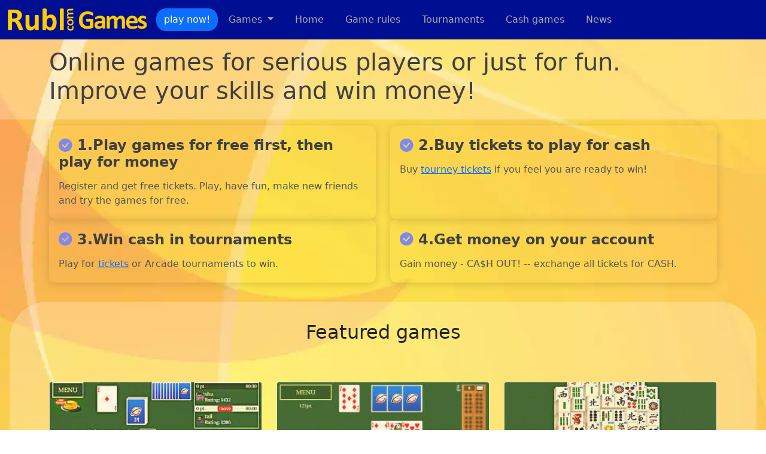

--- FILE ---
content_type: text/html
request_url: https://rubl.com/
body_size: 25384
content:
<!doctype html>
<html lang="en">
  <head>
    <!-- Required meta tags -->
    <meta charset="utf-8">
    <meta name="viewport" content="width=device-width, initial-scale=1">

	<title>Play online games: gin-rummy, backgammon, dominoes, cribbage, mahjong</title>
	<meta name="description" content="Online card, board and arcade games: gin-rummy cribbage dominoes backgammon pool chess canasta solitaire freecell mahjong spades and others. Play for free or play for money.">
	<meta name="keywords" content="online games, play, game, card, arcade, money, gin-rummy, cribbage, dominoes, backgammon, pool, spades, chess, solitaire, mahjong, poker, canasta, 
	multiplayer, free, online">
	<meta name="robots" content="ALL">
	<meta http-equiv="pics-label" content='(pics-1.1 "http://www.icra.org/ratingsv02.html" comment "ICRAonline EN v2.0" l gen true for "//www.rubl.com" r (nz 1 vz 1 lz 1 oz 1 cb 1) "http://www.rsac.org/ratingsv01.html" l gen true for "//www.rubl.com" r (n 0 s 0 v 0 l 0))'>
	<meta name="netinsert" content="0.0.1.10.2.2.1">
	<meta property="og:url"           content="https://www.rubl.com" />
	<meta property="og:type"          content="website" />
	<meta property="og:title"         content="Play online games: gin-rummy, backgammon, dominoes, cribbage, mahjong" />
	<meta property="og:description"   content="Online card, board and arcade games: gin-rummy cribbage dominoes backgammon pool chess canasta solitaire freecell mahjong spades and others. Play for free or play for money" />
	<meta property="og:image"         content="https://www.rubl.com/assets/img/logo-h36.png" />
   	<link rel="alternate" type="application/rss+xml" title="rubl.com news" href="https://www.rubl.com/news.xml"> 
	<link rel="apple-touch-icon" href="/assets/img/icons/apple-touch-icon.png" />
	<link rel="apple-touch-icon" sizes="180x180" href="/assets/img/icons/apple-touch-icon-180x180.png" />


    <!-- Bootstrap CSS -->
    <link href="https://cdn.jsdelivr.net/npm/bootstrap@5.0.2/dist/css/bootstrap.min.css" rel="stylesheet" integrity="sha384-EVSTQN3/azprG1Anm3QDgpJLIm9Nao0Yz1ztcQTwFspd3yD65VohhpuuCOmLASjC" crossorigin="anonymous">
	<link rel="stylesheet" href="https://cdn.jsdelivr.net/npm/bootstrap-icons@1.5.0/font/bootstrap-icons.css">
	<link href="/assets/vendor/glightbox/css/glightbox.min.css" rel="stylesheet">
	<link href="/assets/vendor/swiper/swiper-bundle.min.css" rel="stylesheet">
	
	  <!-- Template Main CSS File -->
	  <link href="/assets/css/style.css" rel="stylesheet">
	
  <script async src="https://pagead2.googlesyndication.com/pagead/js/adsbygoogle.js?client=ca-pub-8265091531292840" crossorigin="anonymous"></script></head>
  <body>
  <!-- ======= FB Share ======= -->
  	<div id="fb-root"></div>
	<script async defer crossorigin="anonymous" src="https://connect.facebook.net/ru_RU/sdk.js#xfbml=1&version=v10.0" nonce="S8Idm1lY"></script>

  <!-- ======= Header ======= -->
	<header id="header" >
		<nav class="navbar navbar-expand-lg navbar-dark fixed-top auto-hiding-navbar">	
			<div class="container-fluid">
				<a class="navbar-brand" href="/index.html">
				<img class="logo" src="/assets/img/logo-350x60.png" alt="Rubl.com Games"/>
				</a>
				<a href="/mainframe.html" class="btn btn-primary btn-play-short">play!</a>	
				<a href="/mainframe.html" class="btn btn-primary btn-play">play now!</a>	

				<button class="navbar-toggler" type="button" data-bs-toggle="collapse" data-bs-target="#navbarCollapse" aria-controls="navbarCollapse" aria-expanded="false" aria-label="Toggle navigation">
					<span class="navbar-toggler-icon"></span>
				  </button>
				  <div class="collapse navbar-collapse scrollable-menu" id="navbarCollapse">
					<ul class="navbar-nav ml-auto">
				
					<li class="nav-item dropdown">
						<a class="nav-link dropdown-toggle" href="#" id="navbarDropdownMenuLink" role="button" data-bs-toggle="dropdown" aria-expanded="false">
						  Games
						</a>
						<div class="container dropdown-menu scrollable-drop-menu two-columns" aria-labelledby="navbarDropdownMenuLink">
							<div class="row">
								<div class="col m-0 p-0">
									<ul>
										<li class="dropdown-item"><a class="nav-link" href="/mainframe.html">All online games</a></li>
									</ul>
								</div>
							</div>
							<div class="row">
							<div class="col-6 m-0 p-0">
								<ul>
									<li><h6 class="dropdown-header">Multi-player</h6></li>
									<li class="dropdown-item"><a class="nav-link" href="/games/gin-rummy/"><img src="/images/ico_suits.gif" width=14 height=18  alt="gin rummy play cash games">Gin-Rummy</a></li>
									<li class="dropdown-item"><a class="nav-link" href="/games/cribbage/"><img src="/images/ico_suits.gif" width=14 height=18  alt="cribbage play cash games">Cribbage</a></li>
									<li class="dropdown-item"><a class="nav-link" href="/games/dominoes/"><img src="/images/ico_dom.gif" width=11 height=17  alt="dominoes play cash games">Dominoes</a></li>
									<li class="dropdown-item"><a class="nav-link" href="/games/backgammon/"><img src="/images/ico_bkg.gif" width=14 height=18  alt="backgammon play cash games">Backgammon</a></li>
									<li class="dropdown-item"><a class="nav-link" href="/games/canasta/"><img src="/images/ico_suits.gif" width=14 height=18  alt="canasta play cash games">Canasta</a></li>
									<li class="dropdown-item"><a class="nav-link" href="/games/spades/"><img src="/images/ico_suits.gif" width=14 height=18  alt="spades play cash games">Spades</a></li>
									<li class="dropdown-item"><a class="nav-link" href="/games/chess/"><img src="/images/ico_board.gif" width=17 height=17  alt="chess play money games">Chess</a></li>
									<li class="dropdown-item"><a class="nav-link" href="/games/pool-8-ball/"><img src="/images/ico_pool.gif" width=16 height=16  alt="pool 8-ball play cash games">Pool 8-ball</a></li>
									<li class="dropdown-item"><a class="nav-link" href="/games/pool-9-ball/"><img src="/images/ico_pool.gif" width=16 height=16  alt="pool 9-ball play cash games">Pool 9-ball</a></li>
									<li class="dropdown-item"><a class="nav-link" href="/games/rps/"><img src="/images/ico_rps.gif" width=15 height=16  alt="PRS play online - rock paper scissors">RPS</a></li>
									<li class="dropdown-item"><a class="nav-link" href="/games/checkers/"><img src="/images/ico_board.gif" width=17 height=17  alt="checkers play money games">Checkers</a></li>
								</ul>	
		
							</div>
							<div class="col-6 m-0 p-0">
								<ul>
									<li><h6 class="dropdown-header">Single-player</h6></li>
									<li class="dropdown-item"><a class="nav-link" href="/games/solitaire/"><img src="/images/ico_suits.gif" width=14 height=18  alt="solitaire play money games">Solitaire</a></li>
									<li class="dropdown-item"><a class="nav-link" href="/games/freecell/"><img src="/images/ico_suits.gif" width=14 height=18  alt="free cell play cash games">FreeCell</a></li>
									<li class="dropdown-item"><a class="nav-link" href="/games/blackjack-rush/"><img src="/images/ico_suits.gif" width=14 height=18  alt="rush-21 (777) money games">Rush-21</a></li>
									<li class="dropdown-item"><a class="nav-link" href="/games/poker/"><img src="/images/ico_suits.gif" width=14 height=18  alt="poker play cash games">Poker-Rush</a></li>
									<li class="dropdown-item"><a class="nav-link" href="/games/lines/"><img src="/images/ico_lines.gif" width=16 height=16  alt="lines play money games">Lines-Collapse</a></li>
									<li class="dropdown-item"><a class="nav-link" href="/games/pharaoh/"><img src="/images/ico_phr.gif" width=15 height=18  alt="pharaoh (collapse) play cash games">Pharaoh's Treasure</a></li>
									<li class="dropdown-item"><a class="nav-link" href="/games/mahjong/"><img src="/images/ico_mhj.gif" width=16 height=18  alt="mahjong solitaire play money games">Mahjong</a></li>
									<li class="dropdown-item"><a class="nav-link" href="/games/pool-rush/"><img src="/images/ico_pool.gif" width=16 height=16  alt="pool-rush play arcade cash games">Pool-Rush</a></li>
									<li class="dropdown-item"><a class="nav-link" href="/games/aqua-rush/"><img src="/images/ico_phr.gif" width=14 height=18  alt="aqua-rush play arcade cash games">Aqua-Rush</a></li>
									<li class="dropdown-item"><a class="nav-link" href="/games/darts/"><img src="/images/ico_darts.gif" width=16 height=16  alt="darts play online cash games">Darts</a></li>
									<li class="dropdown-item"><a class="nav-link" href="/games/buckman/"><img src="/images/ico_pacman.gif" width=16 height=16  alt="buckman play online cash games">Buckman</a></li>
									<li class="dropdown-item"><a class="nav-link" href="/games/tri-peaks/"><img src="/images/ico_suits.gif" width=14 height=18  alt="tri-peaks pyramids play cash games">Tri-Peaks</a></li>
									<li class="dropdown-item"><a class="nav-link" href="/games/pyramid-13/"><img src="/images/ico_suits.gif" width=14 height=18  alt="pyramid-13 solitaire online play for money">Pyramid-13</a></li>
								</ul>	
								
							</div>
							</div>
						</div>
					</li>				
					<li class="nav-item"><a class="nav-link active" aria-current="page" href="/index.html">Home</a></li>
					<li class="nav-item"><a class="nav-link" href="/rules/">Game rules</a></li>
					<li class="nav-item"><a class="nav-link" href="/tournaments.html">Tournaments</a></li>
					<li class="nav-item"><a class="nav-link" href="/cash-money-games.html">Cash games</a></li>
					<li class="nav-item"><a class="nav-link" href="/news/">News</a></li>
				
					</ul>
				</div>
			</div>
		</nav>
	</header><!-- End Header -->
	<main id="main">
	<section id="hero-title">
		<div class="container">
		  <div class="row">
			  <div class="col align-self-center">
				  <h1>Online games for serious players or just for fun. Improve your skills and win money!</h1>
			  </div>
		  </div>
	</section>
    <!-- ======= hero Section ======= -->
    <section id="hero" class="hero mx-auto">
		  <div class="container">
			<div class="row">
				<div class="col-lg-6">
				  	<div class="icon-box">
					 	<h4><i class="bi bi-check-circle-fill"></i> 1.Play games for free first, then play for money</h4> 
						<span>Register and get free tickets. Play, have fun, make new friends and try the games for free.</span>
			  		</div>
				</div>
				<div class="col-lg-6">
			  		<div class="icon-box">
						<h4><i class="bi bi-check-circle-fill"></i> 2.Buy tickets to play for cash</h4> 				
					<span>Buy <a href="/news/play-game-20050103-00.html">tourney tickets</a> if you feel you are ready to win!</span>
					</div>
				</div>
				<div class="col-lg-6">
			  		<div class="icon-box">
						<h4><i class="bi bi-check-circle-fill"></i> 3.Win cash in tournaments</h4> 
						<span>Play for <a href="//www.rubl.com/news/play-game-20050103-00.html">tickets</a> or Arcade tournaments to win.</span>
					</div>
				</div>
				<div class="col-lg-6">
					<div class="icon-box">
					  	<h4><i class="bi bi-check-circle-fill"></i> 4.Get money on your account</h4> 
						<span>Gain money - CA$H OUT! -- exchange all tickets for CASH.</span>
				  </div>
			  </div>
		</div>
  
		</div>
	  </section><!-- End hero Section -->
      <!-- ======= Portfolio Section ======= -->



	  <section id="portfolio" class="portfolio">
		<div class="container">
		  <h2>Featured games</h2> 
  
		  <div class="row portfolio-container">
  
			<div class="col-lg-4 col-md-6 portfolio-item filter-multi">
				<div class="card">
					<img src="/assets/img/gin-rummy-1st-328.jpg" class="card-img-top" alt="...">
					<div class="card-body">
					  <h5 class="card-title">Gin Rummy</h5>
					  <p class="card-text">Gin Rummy aim is to form "melds" which consist of three or four cards of the same rank called "set" or "group", or "sequences" (or "runs"), which are three or more cards of consecutive rank in the same suit, 
						also you need to reduce the count of the unmatched cards.</p>
						<a href="/games/gin-rummy/" class="btn btn-secondary">more Gin Rummy</a>
						<a href="/gin-rummy.html" onclick="linkselect('gin-rummy');return false"  class="btn btn-primary">play Gin Rummy</a>
					</div>
				</div>
			</div>

			<div class="col-lg-4 col-md-6 portfolio-item filter-multi">
				<div class="card">
					<img src="/assets/img/cribbage-1st-328.jpg" class="card-img-top" alt="...">
					<div class="card-body">
					  <h5 class="card-title">Cribbage</h5>
					  <p class="card-text">The object of card game Cribbage is to be the first to score 121 (or 61) points gathered over several deals. 
						  6-card and 5-card cribbage games</p>
						<a href="/games/cribbage/" class="btn btn-secondary">more Cribbage</a>
						<a href="/cribbage.html" onclick="linkselect('cribbage');return false"  class="btn btn-primary">play Cribbage</a>
					</div>
				</div>
			</div>
			<div class="col-lg-4 col-md-6 portfolio-item filter-single">
				<div class="card">
					<img src="/assets/img/mahjong-solitaire-1st-328.jpg" class="card-img-top" alt="...">
					<div class="card-body">
					  <h5 class="card-title">Mahjong solitaire</h5>
					  <p class="card-text">Mahjong solitaire aim is to clear the playing area of tiles by matching pairs of tiles. 
						Players can remove only those matching pairs of tiles where each tile has at least one side (left or right) free and no other tiles placed on top.</p>
						<a href="/games/mahjong/" class="btn btn-secondary">more Mahjong</a>
						<a href="/mahjong.html" class="btn btn-primary">play Mahjong</a>
					</div>
				</div>
			</div>
			<div class="col-lg-4 col-md-6 portfolio-item filter-multi">
				<div class="card">
					<img src="/assets/img/backgammon-1st-328.jpg" class="card-img-top" alt="...">
					<div class="card-body">
					  <h5 class="card-title">Backgammon</h5>
					  <p class="card-text">Worldwide popular dice-board game Backgammon, play with double cube. Online backgammon tournaments</p>
						<a href="/games/backgammon/" class="btn btn-secondary">more Backgammon</a>
						<a href="/backgammon.html" onclick="linkselect('backgammon');return false"  class="btn btn-primary">play Backgammon</a>
					</div>
				</div>
			</div>
			<div class="col-lg-4 col-md-6 portfolio-item filter-multi">
				<div class="card">
					<img src="/assets/img/dominoes-1st-328.jpg" class="card-img-top" alt="...">
					<div class="card-body">
					  <h5 class="card-title">Dominoes</h5>
					  <p class="card-text">Dominoes variations - AllFives, Block and Draw dominoes.</p>
						<a href="/games/dominoes/" class="btn btn-secondary">more Dominoes</a>
						<a href="/dominoes.html" onclick="linkselect('dominoes');return false"  class="btn btn-primary">play Dominoes</a>
					</div>
				</div>
			</div>
			<div class="col-lg-4 col-md-6 portfolio-item filter-single">
				<div class="card">
					<img src="/assets/img/solitaire-1st-328.jpg" class="card-img-top" alt="...">
					<div class="card-body">
					  <h5 class="card-title">Klondike Solitaire</h5>
					  <p class="card-text">Do you play Solitaire for fun? Check your skill level now to win tickets! The object of the game is to use all cards to build up the 
						4 suit stacks in ascending order starting with the aces.</p>
						<a href="/games/solitaire/" class="btn btn-secondary">more Solitaire</a>
						<a href="/solitaire.html" class="btn btn-primary">play Solitaire</a>
					</div>
				</div>
			</div>
			<div class="col-lg-4 col-md-6 portfolio-item filter-single">
				<div class="card">
					<img src="/assets/img/poker-1st-328.jpg" class="card-img-top" alt="...">
					<div class="card-body">
					  <h5 class="card-title">Poker-Rush solitaire</h5>
					  <p class="card-text">Achieve a high score by assembling and scoring multiple poker hands. 
						A player can elect to score each hand on the 1st, 2nd or 3rd draw.</p>
						<a href="/games/poker/" class="btn btn-secondary">more Poker-Rush</a>
						<a href="/poker.html" class="btn btn-primary">play Poker-Rush</a>
					</div>
				</div>
			</div>
			<div class="col-lg-4 col-md-6 portfolio-item filter-single">
				<div class="card">
					<img src="/assets/img/tri-peaks-1st-328.jpg" class="card-img-top" alt="...">
					<div class="card-body">
					  <h5 class="card-title">Tri-Peaks Pyramids</h5>
					  <p class="card-text">Pyramids Solitaire aim is to move all the cards from the table to the discard. You can drop open cards, 
						  that one value above or below the top card on your discard pile ignoring suits.</p>
						<a href="/games/tri-peaks/" class="btn btn-secondary">more Tri-Peaks</a>
						<a href="/tri-peaks.html" class="btn btn-primary">play Tri-Peaks</a>
					</div>
				</div>
			</div>
			<div class="col-lg-4 col-md-6 portfolio-item filter-single">
				<div class="card">
					<img src="/assets/img/freecell-1st-328.jpg" class="card-img-top" alt="...">
					<div class="card-body">
					  <h5 class="card-title">Freecell</h5>
					  <p class="card-text">Freecell aim is is to use all cards to build up the 4 home cells in ascending order starting with the aces. 
						  Free 4 cells can be used as temporary placeholders for just 1 card at a time.</p>
						<a href="/games/freecell/" class="btn btn-secondary">more Freecell</a>
						<a href="/freecell.html" class="btn btn-primary">play Freecell</a>
					</div>
				</div>
			</div>
			
  
		  </div>
  
		</div>
	  </section><!-- End Portfolio Section -->
      <!-- ======= News Section ======= -->
	<section id="news" class="parallax">
		<h2>News and Tournaments</h2>
		<div class="container">
			<div class="row">
				<div class="col-lg-6 news-links">
					<h4>news</h4>
					<ul>
						<li><a href="/rules/gin-rummy-tutorial.html" >How to play Gin-Rummy and win</a></li>
						<li><a href="/rules/poker-rush-rules.html" >Poker-Rush Rules, Probabilities, Strategy</a></li>
						<li><a href="/rules/long-backgammon-quiz.html" >Long Backgammon Quiz</a></li>
						<li><a href="/rules/cribbage-statistics.html" >Cribbage 29-hand and statistics</a></li>
					</ul>
					<div>
						<a href="/news" class="btn btn-secondary"> more news ... </a>
					</div>
				</div>
				<div class="col-lg-6 news-links">
					<h4>current tournaments</h4>
					<ul>
						<li><a href="/news/backgammon-tournaments-online.php" >Backgammon Tournaments List</a></li>
						<li><a href="/news/gin-rummy-tournaments-online.php" >Gin Rummy Tournaments List</a></li>
						<li><a href="/news/dominoes-tournaments-online.php" >Dominoes Tournaments List</a></li>
						<li><a href="/news/cribbage-tournaments-online.php" >Cribbage Tournaments List</a></li>
						<li><a href="/news/canasta-tournaments-online.php" >Canasta Tournaments List</a></li>
					</ul>
					<div>
						<a href="/tournaments.html" class="btn btn-secondary"> more tournaments ... </a>
					</div>
				</div>
			</div>
		</div>
	</section>	
	
    <!-- ======= Partners Section ======= -->
    <section id="partners" class="partners">
		<h2>Partners</h2>
		<div class="container">
  
  
		  <div class="partners-slider swiper-container">
			<div class="swiper-wrapper align-items-center">
				<div class="swiper-slide"><a href="https://advita.ru" target="_new"><img src="/assets/img/logos/advita-logo-120.png" class="img-fluid" alt="AdVita Fund - help cancer patients"></a></div>
				<div class="swiper-slide"><a href="//askalink.com/" target="_new"><img src="/assets/img/logos/askalink-logo-120.png" class="img-fluid" alt="Ask-A-Link Games"></a></div>
			  	<div class="swiper-slide"><a href="https://gameberg.com/" target="_new"><img src="/assets/img/logos/gameberg-logo-120.png" class="img-fluid" alt="GmBr Games"></a></div>
			  	<div class="swiper-slide"><a href="https://kidschess.ownlinks.com" target="_new"><img src="/assets/img/logos/kidschess-logo-120.png" class="img-fluid" alt="KidsChess - chess for children"></a></div>
			</div>
			<div class="swiper-pagination"></div>
		  </div>
  
		</div>
	  </section><!-- End Partners Section -->
  
	</main><!-- End #main -->
  
	  
  
  
	
	
  <!-- ======= Footer ======= -->
  <footer id="footer">

    <div class="footer-top">
      <div class="container">
        <div class="row">

          <div class="col-lg-3 col-md-6 footer-links">
            <h4>Useful Links</h4>
            <ul>
				<li><a href="/index.html">Home</a></li>
				<li><a href="/contact.html">Contact us</a></li>
	            <li><a href="/m/">Mobile Apps</a></li>
              	<li><a href="/wwwboard/wwwboard.html">Forum</a></li>
              	<li><a href="/friends.html">Rubl.com Friends</a></li>
              	<li><a href="/news/play-game-20050103-00.html">Playing Tickets</a></li>
              	<li><a href="/rules/gin-cribbage-canasta.html">Games, tournaments</a></li>
              	<li><a href="/cgi-bin/rlinks.pl">Game Directory</a></li>
              	<li><a href="/site_map.html">Site map</a></li>
            </ul>
          </div>

          <div class="col-lg-3 col-md-6 footer-links">
            <h4>Quick Rules</h4>
            <ul>
              <li><a href="/rules/gin_rummy_rules.html">Gin-Rummy Rules</a></li>
              <li><a href="/rules/gin-rummy-tips.html">Learn to Play Gin-Rummy</a></li>
              <li><a href="/rules/cribbage-rules.html">Cribbage Rules</a></li>
              <li><a href="/rules/cribbage-scoring-chart.html">Cribbage score chart</a></li>
              <li><a href="/rules/dominoes-rules.html">Dominoes Rules</a></li>
              <li><a href="/rules/backgammon-rules.html">Backgammon Rules</a></li>
              <li><a href="/rules/mahjong-solitaire-rules.html">Mahjong Solitaire Rules</a></li>
              <li><a href="/rules/klondike-solitaire-rules.html">Klondike Solitaire Rules</a></li>
              <li><a href="/rules/spades-rules.html">Learn Spades</a></li>
              <li><a href="/rules/poker-rush-rules.html">Learn Poker-Rush </a></li>
            </ul>
          </div>

         <div class="col-lg-3 col-md-6">
        	<h4>Skill Games Only</h4>
				<div class="footer-info">
				<ul>
					<li>No Gambling or Betting at Rubl.com</li>
					<li>We accept: <img src="/assets/img/paypal-visa-mastercard.png" width="117" height="23"  alt="we accept paypal visa mastercard" class="pl-1"></li>
				</ul>		
				</div>

        	<h4>Social links</h4>
            	<div class="social-links">
              		<a href="https://twitter.com/rubl_com" class="twitter"><i class="bi-twitter"  aria-label="Rubl.com Twitter" ></i></a>
              		<a href="https://www.facebook.com/rublcom/" class="facebook"><i class="bi-facebook" aria-label="Rubl.com Facebook" ></i></a>
              		<a href="https://www.instagram.com/rublcom/" class="instagram"><i class="bi-instagram" aria-label="Rubl.com Instagram" ></i></a>
            	</div>
	
        </div>
		<div class="col-lg-3 col-md-6">
			<h4>Share this</h4>
				<div class="share-this">
					<div class="share42init" data-image="https://www.rubl.com/assets/img/screen/rublcom_home.png"></div>
					<script async defer crossorigin="anonymous" type="text/javascript" src="/assets/vendor/share42/share42.js"></script>
					<div class="mt-2 ">

						<div class="fb-like" data-href="https://www.rubl.com" data-width="" data-layout="button_count" data-action="like" data-size="large" data-share="true"></div>
					</div>	
					<div class="mt-2 pl-3">		
						<a href="https://twitter.com/share?ref_src=twsrc%5Etfw" class="twitter-share-button"  data-size="large" data-show-count="true">Tweet</a><script async src="https://platform.twitter.com/widgets.js" charset="utf-8"></script>
					</div>
				</div>
			</div>		
		</div>

      </div>
    </div>

    <div class="container">
      <div class="copyright">
        &copy; Copyright <strong><span>Rubl.com Games, 2004-2022</span></strong>. All Rights Reserved
      </div>
    </div>
  </footer><!-- End Footer -->

  <a href="#" class="back-to-top d-flex align-items-center justify-content-center"><i class="bi-arrow-up-short"></i></a>



    <!-- Optional JavaScript; choose one of the two! -->

    <!-- Option 1: Bootstrap Bundle with Popper -->
    <script src="https://cdn.jsdelivr.net/npm/bootstrap@5.0.2/dist/js/bootstrap.min.js" integrity="sha384-cVKIPhGWiC2Al4u+LWgxfKTRIcfu0JTxR+EQDz/bgldoEyl4H0zUF0QKbrJ0EcQF" crossorigin="anonymous"></script>
  	<!-- Vendor JS Files -->
	<script src="/assets/vendor/glightbox/js/glightbox.min.js"></script>
  	<script src="/assets/vendor/swiper/swiper-bundle.min.js"></script>
	  <!-- Template Main JS File -->
	<script src="/assets/js/main.js"></script>


    <!-- Option 2: Separate Popper and Bootstrap JS -->
    <!--
    <script src="https://cdn.jsdelivr.net/npm/@popperjs/core@2.9.2/dist/umd/popper.min.js" integrity="sha384-IQsoLXl5PILFhosVNubq5LC7Qb9DXgDA9i+tQ8Zj3iwWAwPtgFTxbJ8NT4GN1R8p" crossorigin="anonymous"></script>
    <script src="https://cdn.jsdelivr.net/npm/bootstrap@5.0.0/dist/js/bootstrap.min.js" integrity="sha384-lpyLfhYuitXl2zRZ5Bn2fqnhNAKOAaM/0Kr9laMspuaMiZfGmfwRNFh8HlMy49eQ" crossorigin="anonymous"></script>
    -->
  </body>
</html>


--- FILE ---
content_type: text/html; charset=utf-8
request_url: https://www.google.com/recaptcha/api2/aframe
body_size: 266
content:
<!DOCTYPE HTML><html><head><meta http-equiv="content-type" content="text/html; charset=UTF-8"></head><body><script nonce="UxBl4MKMDfri4NSJEgpNnw">/** Anti-fraud and anti-abuse applications only. See google.com/recaptcha */ try{var clients={'sodar':'https://pagead2.googlesyndication.com/pagead/sodar?'};window.addEventListener("message",function(a){try{if(a.source===window.parent){var b=JSON.parse(a.data);var c=clients[b['id']];if(c){var d=document.createElement('img');d.src=c+b['params']+'&rc='+(localStorage.getItem("rc::a")?sessionStorage.getItem("rc::b"):"");window.document.body.appendChild(d);sessionStorage.setItem("rc::e",parseInt(sessionStorage.getItem("rc::e")||0)+1);localStorage.setItem("rc::h",'1769259117679');}}}catch(b){}});window.parent.postMessage("_grecaptcha_ready", "*");}catch(b){}</script></body></html>

--- FILE ---
content_type: text/css
request_url: https://rubl.com/assets/css/style.css
body_size: 19305
content:
body {
  display: block;
  overflow-x: hidden;
  background-image: url(/assets/img/yellow-background-1280-2.webp);
  /* background-repeat: no-repeat; */
  background-position: center;
  background-size: cover;
  width: 100vw;
  height:100vh;  /* responsive height */
  /* padding-top: 64px; */
  /* Show it is fixed to the top */
  min-height: 75rem;
  padding-top: 4rem;
}
 .parallax {
  background-size: cover;
  background-repeat: no-repeat;
  background-position: center;
  background-attachment: fixed;
}

.parallax,
.parallax h1,
.parallax h2,
.parallax h3,
.parallax h4,
.parallax h5,
.parallax h6 {
  color: #fff;
}

.parallax input[type="text"],
.parallax input[type="text"]:hover,
.parallax input[type="email"],
.parallax input[type="email"]:hover,
.parallax input[type="url"],
.parallax input[type="url"]:hover,
.parallax input[type="password"],
.parallax input[type="password"]:hover,
.parallax textarea,
.parallax textarea:hover {
  font-weight: 300;
  color: #fff;
}

/*--------------------------------------------------------------
# Back to top button
--------------------------------------------------------------*/
.back-to-top {
  position: fixed;
  visibility: hidden;
  opacity: 0;
  right: 15px;
  bottom: 15px;
  z-index: 996;
  background: rgb(0, 14, 165);
  width: 40px;
  height: 40px;
  border-radius: 4px;
  transition: all 0.4s;
}

.back-to-top i {
  font-size: 28px;
  color: #fff;
  line-height: 0;
}

.back-to-top:hover {
  background: rgb(126, 136, 241);
  color: #fff;
}

.back-to-top.active {
  visibility: visible;
  opacity: 1;
} 
/*--------------------------------------------------------------
# End Back to top button
--------------------------------------------------------------*/

 header nav {
  background-color: rgb(0, 14, 145);
  /* background-color: #fff; */

}
header nav .dropdown-menu {
  background-color: rgb(0, 14, 165);
}
header .navbar-brand img {
  max-height: 40px;
 }
 @media (max-width: 996px) {
  header .navbar-brand img {
    max-height: 32px;
   }
}
@media (max-width: 500px) {
  header .navbar-brand img {
    max-height: 25px;
   }
}
header .navbar-brand {
  font-size: 24px;
  text-transform: uppercase;
  font-weight: 900;
  color: #ffcc00;
 }
 header nav ul li a, 
 header nav .navbar-dark .navbar-toggler
 {
  color: #a9a9a9!important;
  font-size: 16px;
  margin: auto 10px;
 }
 header nav ul li a:hover, 
 header nav .navbar-dark .navbar-toggler:hover {
  color: #ffcc00!important;
 }
 header nav .dropdown-menu .dropdown-header {
  color: #fff;
 }
 
 header nav .dropdown-menu .dropdown-item:active,
 header nav .dropdown-menu .dropdown-item:hover{
  background-color: rgb(126, 136, 241)!important;
}
header nav .btn {
  border-radius: 1em;
}

.scrollable-drop-menu {
  height: auto;
  max-height: 88vh; /*calc(100vh-60px);*/
  overflow-x: hidden;
  overflow-y: scroll;
  scrollbar-width: none; /* Firefox */
  -ms-overflow-style: none;  /* Internet Explorer 10+ */  
}
.scrollable-drop-menu::-webkit-scrollbar { /* WebKit */
  width: 0;
  height: 0;
}
#navbarCollapse.collapse.show {
  height: auto;
  max-height: 91vh; 
  overflow-x: hidden; 
  overflow-y: scroll;

}
/*
.scrollable-menu .collapse {
  height: auto;
  max-height: 91vh; 
  overflow-x: hidden; 
  overflow-y: scroll;
}*/
.two-columns {
  min-width: 380px;
}
.two-columns .dropdown-item {
  padding-left: 0;
  padding-right:0;
}
.two-columns img {
  padding-right:5px;
}
header nav .btn-play-short {
  display: none;
}
header nav .btn-play {
  display: block;
}


@media (max-width: 380px) {
  header nav .btn-play {
    display: none;
  }
  header nav .btn-play-short {
    display: block;
  }
}
@media (max-width: 336px) {
  header nav .btn-play {
    display: none;
  }
  header nav .btn-play-short {
    display: none;
  }
}

.scrolled-offset {
  margin-top: 70px;
} 
/*--------------------------------------------------------------
# Hero
--------------------------------------------------------------*/
#hero-title {
  background-color: #ffffff40; /* 80 - transparency */
  padding: 1em;
  margin-bottom: 10px;
  color: #404040;
}
/*
#hero-title h1 {
  font-size: 2rem;
}*/
.hero .icon-box {
  padding: 1.2em 1em;
  box-shadow: 0px 2px 15px rgba(0, 0, 0, 0.15);
  border-radius: 10px;
  transition: all ease-in-out 0.3s;
  height: 100%;
}

.hero .icon-box i {
  /* color: #378150; */
  color: rgb(126, 136, 241);
  font-size: 1.4rem;
  margin-bottom: 15px;
  line-height: 0;
}

.hero .icon-box h4 {
  font-weight: 700;
  margin-bottom: 15px;
  /* font-size: 1.4rem; */
  color: #404040;
}

.hero .icon-box span {
  color: #545454;
  line-height: 24px;
  font-size: 1rem;
  margin-bottom: 0;
}

.hero .icon-box:hover {
  background-color: #ffffff80;
}

.hero .icon-box:hover i, .hero .icon-box:hover h3 a, .hero .icon-box:hover p {
/*  color: #235335; */
  color: #ff970e;
} 
/*--------------------------------------------------------------
# Hero end
--------------------------------------------------------------*/
/*--------------------------------------------------------------
# Breadcrumbs
--------------------------------------------------------------*/
.breadcrumbs {
  background-color: #ffffff40; /* 80 - transparency */
  padding: 1em;
  margin-bottom: 10px;
  color: #404040;  
}

.breadcrumbs h1 {
  font-weight: 700;
  color: #404040;  
}

.breadcrumbs h2 {
  font-weight: 700;
  color: #545454;
}

.breadcrumbs ol {
  display: flex;
  flex-wrap: wrap;
  list-style: none;
  padding: 0 0 5px 0;
  margin: 0;
  font-size: 0.9em; 
}

.breadcrumbs ol li + li {
  padding-left: 3px;
}

.breadcrumbs ol li:not(.back-arrow) + li::before {
  display: inline-block;
  padding-right: 3px;
  color: #6e6e6e;
  content: "/";
} 

.breadcrumbs ol .back-arrow {
  font-size: 1.3em;
  padding-right: 5px;
  border-radius: 50%;
  box-shadow:  0 0 1.2em rgba(254, 254, 254, 0.95), inset 0 0 0.6em rgba(254, 254, 254, 0.95);
} 

/*****
# COntent
*******************************************/
#content {
  background-color: #ffffffA0; /* 80 - transparency */
  border-radius: 4em;
  margin: 1em;
  padding-top: 1em;
  padding-bottom: 1em;
}
#content .action-buttons .btn {
  margin-bottom: 1em;
  border-radius: 1em;
}
/*
.main-game #content {
    background-color: #01770bc0; 
    color: white;
}
*/
.main-game .breadcrumbs {
  background: linear-gradient(to right, #ffffff40, #f3e29e80, #228c22C0);
}
 /*
.main-game .breadcrumbs h1 .bi {
  transform: translateY(20px) rotate(30deg);
} */
/*
.main-game a {
    color: #ffcc00;
}
*/
.main-game .green-box {
  overflow: hidden; 
  text-align: center;
  border-style : inset;	
  padding : 5px; 
  margin : 5px; 
  border-width : medium; 
  border-color : Yellow; 
  border-radius: 1em;
  background-color : #50D050; 
  color : Black; 

}

.main-game .inner {
  font-size: 0.8em;
}
.game-bottom .row {
  padding-top: 1em;
}
/*--------------------------------------------------------------
# Portfolio
--------------------------------------------------------------*/
.portfolio {
  /* background-color: #0000FF10; *//* 80 - transparency */
  background-color: #ffffff40; /* 80 - transparency */
  border-radius: 4em;
  margin: 1em;
}
.portfolio h2 {
    padding: 1em;
    margin-bottom: 1em;
    margin-top: 1em;
    text-align: center;
  }

.portfolio .portfolio-item {
  margin-bottom: 30px;
}

.portfolio #portfolio-flters {
  padding: 0;
  margin: 0 auto 25px auto;
  list-style: none;
  text-align: center;
  background: white;
  border-radius: 50px;
  padding: 2px 15px;
}

.portfolio #portfolio-flters li {
  cursor: pointer;
  display: inline-block;
  padding: 8px 20px 12px 20px;
  font-size: 15px;
  font-weight: 500;
  line-height: 1;
  color: #444444;
  margin: 0 4px 8px 4px;
  transition: all ease-in-out 0.3s;
  border-radius: 50px;
  background: #f2f2f2;
}

.portfolio #portfolio-flters li:hover, .portfolio #portfolio-flters li.filter-active {
  background: #e96b56;
  color: #fff;
}

.portfolio #portfolio-flters li:last-child {
  margin-right: 0;
}

.portfolio .portfolio-item .portfolio-links a {
  color: #fff;
  margin: 0 2px;
  font-size: 28px;
  display: inline-block;
  transition: 0.3s;
}

.portfolio .portfolio-item .portfolio-links a:hover {
  color: #e96b56;
}

.portfolio .portfolio-item {
  opacity: 0.8;
}

.portfolio .portfolio-item:hover {
  opacity: 1;
}

.portfolio .portfolio-wrap:hover .portfolio-info::after {
  bottom: 15px;
  right: 15px;
}
.portfolio .portfolio-item .btn {
  border-radius: 1em;
}


/*--------------------------------------------------------------
# news sec
--------------------------------------------------------------*/

#news {
  background-image: url(/assets/img/news-background-2.webp);
  padding: 60px 0;
}

#news h2 {
  text-align: center;
  color: #fff;
}

#news .lead {
  font-size: 16px;
  margin-bottom: 10px;
}

#news .news-links {
  margin-top: 1em;
}

#news ul, #news .news-info p {
    text-align: left;
}
#news ul li a {
  color: #a9a9a9;
 }
#news ul li a:hover  {
  color: #ffcc00;
 }
 #news .btn {
  border-radius: 1em;
}

/*--------------------------------------------------------------
# Partners 
--------------------------------------------------------------*/
#partners h2 {
  padding: 1em;
  text-align: center;
}
#partners .section-title {
  text-align: center;
}
.partners .swiper-pagination {
  margin-top: 20px;
  position: relative;
}

.partners .swiper-pagination .swiper-pagination-bullet {
  width: 12px;
  height: 12px;
  background-color: #fff;
  opacity: 1;
  border: 1px solid rgb(126, 136, 241);
}

.partners .swiper-pagination .swiper-pagination-bullet-active {
  background-color: rgb(126, 136, 241);
}

.partners .swiper-slide img {
  opacity: 0.5;
  transition: 0.3s;
  filter: grayscale(100);
}

.partners .swiper-slide img:hover {
  filter: none;
  opacity: 1;
} 
 
/*--------------------------------------------------------------
# Footer
--------------------------------------------------------------*/
#footer {
  /* background: #404040; */
  background-color: #40404080;
  padding: 0 0 30px 0;
  color: #fff;
  font-size: 14px;
}


#footer .footer-top {
  background-color: #3b3b3b80;
  border-top: 1px solid #474747;
  border-bottom: 1px solid #474747;
  padding: 60px 0 30px 0;
}

#footer .footer-top .footer-info {
  margin-bottom: 30px;
}
#footer .footer-top .footer-info ul {
  list-style: none;
  padding: 0;
  margin: 0;
}

#footer .footer-top .footer-info img {
  margin-left: 10px;
}

#footer .footer-top .social-links a {
  font-size: 18px;
  display: inline-block;
  background: #3b3b3b;
  color: #fff;
  line-height: 1;
  padding: 8px 0;
  margin-right: 4px;
  border-radius: 50%;
  text-align: center;
  width: 36px;
  height: 36px;
  transition: background 0.3s, color 0.3s;
}

#footer .footer-top .social-links a:hover {
  background: #ffcc00;
  color: rgb(126, 136, 241);
  text-decoration: none;
}

#footer .footer-top h4 {
  font-size: 16px;
  font-weight: bold;
  color: #fff;
  text-transform: uppercase;
  position: relative;
  padding-bottom: 12px;
}

#footer .footer-top .footer-links {
  margin-bottom: 30px;
}

#footer .footer-top .footer-links ul {
  list-style: none;
  padding: 0;
  margin: 0;
}

#footer .footer-top .footer-links ul i {
  padding-right: 2px;
  color: #ffcc00;
  font-size: 18px;
  line-height: 1;
}

#footer .footer-top .footer-links ul li {
  padding: 10px 0;
  display: flex;
  align-items: center;
}

#footer .footer-top .footer-links ul li:first-child {
  padding-top: 0;
}

#footer .footer-top .footer-links ul a {
  color: #fff;
  transition: color 0.3s;
  display: inline-block;
  line-height: 1;
}

#footer .footer-top .footer-links ul a:hover {
  color: #ffcc00;
}
#footer .share-this {
  margin-bottom: 30px;
}
#footer .footer-top .footer-contact {
  margin-bottom: 30px;
}

#footer .footer-top .footer-contact p {
  line-height: 26px;
}

#footer .copyright {
  text-align: center;
  padding-top: 30px;
}

#footer .credits {
  padding-top: 10px;
  text-align: center;
  font-size: 13px;
  color: #fff;
}  

/*--------------------------------------------------------------
# Contact
--------------------------------------------------------------*/

.contact .php-email-form {
  box-shadow: 0 0 30px rgba(214, 215, 216, 0.6);
  padding: 30px;
}

.contact .php-email-form .validate {
  display: none;
  color: red;
  margin: 0 0 15px 0;
  font-weight: 400;
  font-size: 13px;
}

.contact .php-email-form .error-message {
  display: none;
  color: #fff;
  background: #ed3c0d;
  text-align: left;
  padding: 15px;
  font-weight: 600;
}

.contact .php-email-form .error-message br + br {
  margin-top: 25px;
}

.contact .php-email-form .sent-message {
  display: none;
  color: #fff;
  background: #18d26e;
  text-align: center;
  padding: 15px;
  font-weight: 600;
}

.contact .php-email-form .loading {
  display: none;
  background: #fff;
  text-align: center;
  padding: 15px;
}

.contact .php-email-form .loading:before {
  content: "";
  display: inline-block;
  border-radius: 50%;
  width: 24px;
  height: 24px;
  margin: 0 10px -6px 0;
  border: 3px solid #18d26e;
  border-top-color: #eee;
  -webkit-animation: animate-loading 1s linear infinite;
  animation: animate-loading 1s linear infinite;
}

.contact .php-email-form input, .contact .php-email-form textarea {
  border-radius: 0;
  box-shadow: none;
  font-size: 14px;
}

.contact .php-email-form input:focus, .contact .php-email-form textarea:focus {
  /* border-color: #e96b56; */
  border-color: rgb(126, 136, 241);
}

.contact .php-email-form input {
  padding: 10px 15px;
}

.contact .php-email-form textarea {
  padding: 12px 15px;
}

.contact .php-email-form button[type="submit"] {
  /* background: #e96b56; */
  border: 0;
  border-radius: 50px;
  padding: 10px 24px;
  /* color: #fff; */
  transition: 0.4s;
}
/*
.contact .php-email-form button[type="submit"]:hover {
  background: #e6573f; 
}
*/

@-webkit-keyframes animate-loading {
  0% {
    transform: rotate(0deg);
  }
  100% {
    transform: rotate(360deg);
  }
}

@keyframes animate-loading {
  0% {
    transform: rotate(0deg);
  }
  100% {
    transform: rotate(360deg);
  }
} 

.game-article ul, .rules-top  ul {
  list-style: none;
  padding: 0;
  margin: 0;
}
.game-article ul li, .rules-top  ul li{
  margin-top: 0.5rem;
}
.game-article i, .rules-article i {
  background-color: #ffff0040; /* 80 - transparency */
}

.rules-article #wintable td {
    overflow: hidden;
    padding: 0;
}
@media (max-width: 580px) {
  .rules-article #wintable, 
  .rules-article #lostable {
    font-size: 0.8em;
  }
}
@media (max-width: 480px) {
  .rules-article #wintable, 
  .rules-article #lostable {
    font-size: 0.7em;
  }
  .rules-article .trn-table-top {
    font-size: 0.8em;
  }
}
@media (max-width: 410px) {
  .rules-article #wintable, 
  .rules-article #lostable {
    font-size: 0.6em;
  }
  .rules-article .trn-table-top {
    font-size: 0.7em;
  }
}
/** from old rubl.css **/
/* .clearfix {
  clear: both;
} */
.leftimg {   
	float:left; /* Выравнивание по левому краю */   
	margin: 7px 7px 7px 0; /* Отступы вокруг картинки */  
 	}
.rightimg  {    
	float: right; /* Выравнивание по правому краю  */    
	margin: 7px 0 7px 7px; /* Отступы вокруг картинки */ 
	}

  .news-article i {
    background-color: #ffff0040; /* 80 - transparency */
  }


/***/
/*------------------------------------*\
	    Accordion
\*------------------------------------*/
.accordion{
	width:800px;
	overflow:hidden;
	list-style:none;
	margin-bottom:10px;
	padding:5px 5px 5px 5px;
	
	text-shadow:1px 1px 1px rgba(0,0,0,0.25);
	background:#FFDE00; 
	
	-moz-border-radius:10px;
	-webkit-border-radius:10px;
	-o-border-radius:10px;
	border-radius:10px;
}
.accordion li{
	float:left; 
	width:20%;
	overflow:hidden;
	height:250px;
	-moz-transition:all 0.2s ease-out;
	-webkit-transition:all 0.2s ease-out;
	-o-transition:all 0.2s ease-out;
	transition:all 0.2s ease-out;
	-moz-transition-delay:0.15s;
	-webkit-transition-delay:0.15s;
	-o-transition-delay:0.15s;
	transition-delay:0.15s;
}
.accordion li:first-of-type{
	-moz-border-radius:10px 0 0 10px;
	-webkit-border-radius:10px 0 0 10px;
	-o-border-radius:10px 0 0 10px;
	border-radius:10px 0 0 10px;
}
.accordion li:last-of-type{
	-moz-border-radius:0 10px 10px 0;
	-webkit-border-radius:0 10px 10px 0;
	-o-border-radius:0 10px 10px 0;
	border-radius:0 10px 10px 0;
}

.accordion div{
	padding:0px 0px 0px 10px;
}

.accordion:hover li{
	width:10%;
}
.accordion li:hover{
	width:60%;
}
.accordion ul { margin: 0; } 

#vertical{
	width: 70vw; 
	height:420px;
}
#vertical li{
	height:24%;
	width:100%;
	margin: 0; 
	padding: 0;
	-moz-transition:all 0.2s ease-out;
	-webkit-transition:all 0.2s ease-out;
	-o-transition:all 0.2s ease-out;
	transition:all 0.2s ease-out;
	-moz-transition-delay:0.15s;
	-webkit-transition-delay:0.15s;
	-o-transition-delay:0.15s;
	transition-delay:0.15s;
	border: 1px solid yellow;

}
#vertical li:first-of-type{
	-moz-border-radius:10px 10px 0 0;
	-webkit-border-radius:10px 10px 0 0;
	-o-border-radius:10px 10px 0 0;
	border-radius:10px 10px 0 0;
}
#vertical li:last-of-type{
	-moz-border-radius:0 0 10px 10px;
	-webkit-border-radius:0 0 10px 10px;
	-o-border-radius:0 0 10px 10px;
	border-radius:0 0 10px 10px;
}
#vertical:hover li{
	height:10%;
	width:100%;
	opacity:0.7; /* FF, Opera, Safari, Chrome */
	filter:progid:DXImageTransform.Microsoft.Alpha(opacity=70); 
	-ms-filter:progid:DXImageTransform.Microsoft.Alpha(opacity=70); 
}
#vertical li:hover{
	height:69%;
	width:100%;
	opacity: 1; /* FF, Opera, Safari, Chrome */
}

#vertical8{
	width: 70vw; 
	height:520px;
}
#vertical8 li{
	height:12%;
	width:100%;
	margin: 0; 
	padding: 0;
	-moz-transition:all 0.2s ease-out;
	-webkit-transition:all 0.2s ease-out;
	-o-transition:all 0.2s ease-out;
	transition:all 0.2s ease-out;
	-moz-transition-delay:0.15s;
	-webkit-transition-delay:0.15s;
	-o-transition-delay:0.15s;
	transition-delay:0.15s;
	border: 1px solid yellow;

}
#vertical8 li:first-of-type{
	-moz-border-radius:10px 10px 0 0;
	-webkit-border-radius:10px 10px 0 0;
	-o-border-radius:10px 10px 0 0;
	border-radius:10px 10px 0 0;
}
#vertical8 li:last-of-type{
	-moz-border-radius:0 0 10px 10px;
	-webkit-border-radius:0 0 10px 10px;
	-o-border-radius:0 0 10px 10px;
	border-radius:0 0 10px 10px;
}
#vertical8:hover li{
	height:6%;
	width:100%;
	opacity:0.7; /* FF, Opera, Safari, Chrome */
	filter:progid:DXImageTransform.Microsoft.Alpha(opacity=70); 
	-ms-filter:progid:DXImageTransform.Microsoft.Alpha(opacity=70); 
}
#vertical8 li:hover{
	height:57%;
	width:100%;
	opacity: 1; /* FF, Opera, Safari, Chrome */
}

.slide-ver  { background:#ffa910; color:white; }
.slide-ver-head  { background:orange; color:white; }

.rlinks-index {
  background-color: #ffffffA0; /* 80 - transparency */
  border-radius: 4em;
  margin: 2em;
  padding-top: 2em;
  padding-bottom: 2em;
}
.rlinks-footer .btn {
  margin-bottom: 1em;
  border-radius: 1em;
}

/* gc integration */
.embed-container {
  position: relative;
  overflow: hidden;
  width: 100vw;
  height: 100vh;
  padding-top: 100%;
}

/* Then style the iframe to fit in the container div with full height and width */

.responsive-iframe {
  position: absolute;
  top: 0;
  left: 0;
  bottom: 0;
  right: 0;
  width: 100%;
  height: 100%; 
} 

/* gc integration end */

--- FILE ---
content_type: application/javascript
request_url: https://rubl.com/assets/js/main.js
body_size: 5752
content:
/*jshint esversion: 6 */

(function() {
  "use strict";

  /**
   * Easy selector helper function
   */
  const select = (el, all = false) => {
    el = el.trim();
    if (all) {
      return [...document.querySelectorAll(el)];
    } else {
      return document.querySelector(el);
    }
  };

  /**
   * Easy event listener function
   */
  const on = (type, el, listener, all = false) => {
    let selectEl = select(el, all);
    if (selectEl) {
      if (all) {
        selectEl.forEach(e => e.addEventListener(type, listener));
      } else {
        selectEl.addEventListener(type, listener);
      }
    }
  };

  /**
   * Easy on scroll event listener 
   */
  const onscroll = (el, listener) => {
    el.addEventListener('scroll', listener);
  };

  /**
   * Scrolls to an element with header offset
   */
  const scrollto = (el) => {
    let header = select('#header');
    let offset = header.offsetHeight;

    if (!header.classList.contains('header-scrolled')) {
      offset -= 16;
    }

    let elementPos = select(el).offsetTop;
    window.scrollTo({
      top: elementPos - offset,
      behavior: 'smooth'
    });
  };

  /**
   * Header fixed top on scroll
   */
  let selectHeader = select('#header');
  if (selectHeader) {
    let headerOffset = selectHeader.offsetTop;
    let nextElement = selectHeader.nextElementSibling;
    const headerFixed = () => {
      if ((headerOffset - window.scrollY) <= 0) {
        selectHeader.classList.add('fixed-top');
        nextElement.classList.add('scrolled-offset');
      } else {
        selectHeader.classList.remove('fixed-top');
        nextElement.classList.remove('scrolled-offset');
      }
    };
    window.addEventListener('load', headerFixed);
    onscroll(document, headerFixed);
  }

  /**
   * Back to top button
   */
  let backtotop = select('.back-to-top');
  if (backtotop) {
    const toggleBacktotop = () => {
      if (window.scrollY > 100) {
        backtotop.classList.add('active');
      } else {
        backtotop.classList.remove('active');
      }
    };
    window.addEventListener('load', toggleBacktotop);
    onscroll(document, toggleBacktotop);
  }


  /**
   * Scroll with ofset on page load with hash links in the url
   */
  window.addEventListener('load', () => {
    if (window.location.hash) {
      if (select(window.location.hash)) {
        scrollto(window.location.hash);
      }
    }
  });

  
  /**
   * Clients Slider
   */
  new Swiper('.partners-slider', {
    speed: 400,
    loop: true,
    autoplay: {
      delay: 5000,
      disableOnInteraction: false
    },
    slidesPerView: 'auto',
    pagination: {
      el: '.swiper-pagination',
      type: 'bullets',
      clickable: true
    },
    breakpoints: {
      320: {
        slidesPerView: 2,
        spaceBetween: 30
      },
      480: {
        slidesPerView: 3,
        spaceBetween: 40
      },
      640: {
        slidesPerView: 4,
        spaceBetween: 50
      },
      992: {
        slidesPerView: 6,
        spaceBetween: 60
      },
    }
  });


  /**
   * Porfolio isotope and filter
   */
  /*
  window.addEventListener('load', () => {
    let portfolioContainer = select('.portfolio-container');
    if (portfolioContainer) {
      let portfolioIsotope = new Isotope(portfolioContainer, {
        itemSelector: '.portfolio-item',
        layoutMode: 'fitRows'
      });

      let portfolioFilters = select('#portfolio-flters li', true);

      on('click', '#portfolio-flters li', function(e) {
        e.preventDefault();
        portfolioFilters.forEach(function(el) {
          el.classList.remove('filter-active');
        });
        this.classList.add('filter-active');

        portfolioIsotope.arrange({
          filter: this.getAttribute('data-filter')
        });
      }, true);
    }

  });
  
*/
  /**
   * Initiate portfolio lightbox 
   */
  
  const lightbox = GLightbox({
    selector: '.glightbox'
  });

  /**
   * Portfolio details slider
   */
  new Swiper('.portfolio-details-slider', {
    speed: 400,
    loop: true,
    autoplay: {
      delay: 5000,
      disableOnInteraction: false
    },
    pagination: {
      el: '.swiper-pagination',
      type: 'bullets',
      clickable: true
    }
  });


})();

 /**
   * Select link for mobile or desktop
   */
  const linkselect = (el) => {
	  let urls = dataurl[el];
	  if (urls != undefined) {
		  let u = urls[detectMob()? 1: 0];
		  location.href = u;
	  }
	  
  };
  
 const detectMob = () => {
    const toMatch = [
        /Android/i,
        /webOS/i,
        /iPhone/i,
        /iPad/i,
        /iPod/i,
        /BlackBerry/i,
        /Windows Phone/i
    ];
    
    return toMatch.some((toMatchItem) => {
        return navigator.userAgent.match(toMatchItem);
    });
};

const dataurl = {
	'cribbage' : ["/cribbage.html", "https://gameclubusa.page.link?apn=com.gcgames.cribbage&ibi=com.bpssft.cribbage&isi=525215125&link=https%3A%2F%2Fwww.gamecolony.com%2F%3Fpal%3Drubl"],
	'gin-rummy' : ["/gin-rummy.html", "https://gameclubusa.page.link?apn=com.lirina.ginrummy&ibi=com.bpssft.ginrummy2&isi=569086886&link=https%3A%2F%2Fwww.gamecolony.com%2F%3Fpal%3Drubl"],
	'dominoes' : ["/dominoes.html", "https://gameclubusa.page.link?apn=com.gamecolony.playdominoes&ibi=com.bpssft.domino&isi=824118819&link=https%3A%2F%2Fwww.gamecolony.com%2F%3Fpal%3Drubl"],
	'backgammon' : ["/backgammon.html", "https://gameclubusa.page.link?apn=com.gccolony.backgammon&ibi=com.bpssft.backgammon&isi=466024106&link=https%3A%2F%2Fwww.gamecolony.com%2F%3Fpal%3Drubl"],
};